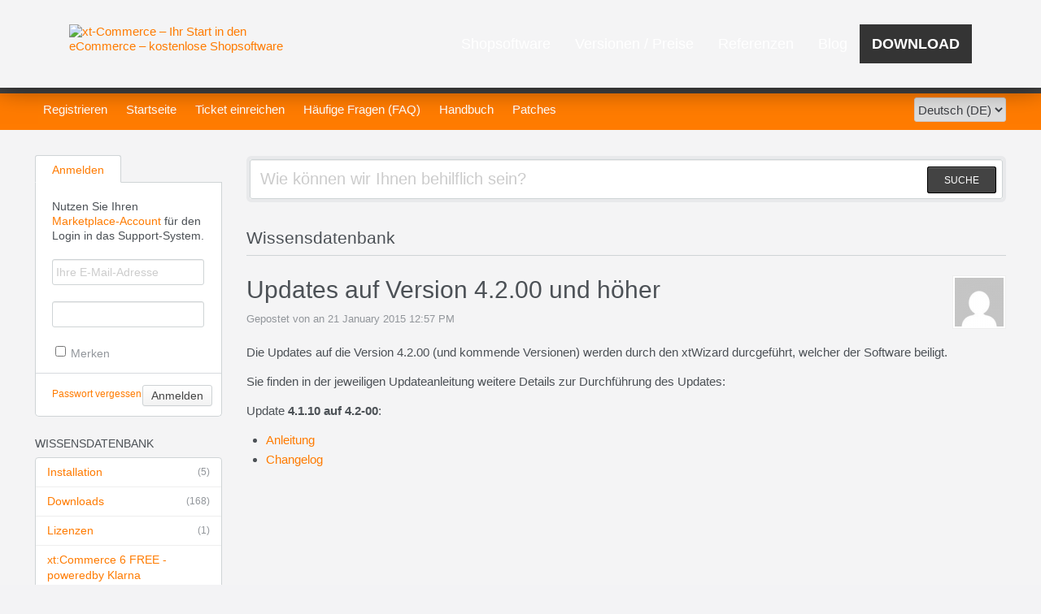

--- FILE ---
content_type: text/html; charset=UTF-8
request_url: https://helpdesk.xt-commerce.com/index.php?/Knowledgebase/Article/View/1093/0/updates-auf-version-4200-und-hoher
body_size: 4398
content:
<!DOCTYPE HTML PUBLIC "-//W3C//DTD HTML 4.01//EN" "http://www.w3.org/TR/html4/strict.dtd">
<html>

  <head>

    <meta http-equiv="Content-Type" content="text/html; charset=UTF-8" />
    <meta http-equiv="X-UA-Compatible" content="IE=edge" />
    <title>Updates auf Version 4.2.00 und höher - Powered by Kayako Help Desk Software</title>
    <meta name="KEYWORDS" content="Home" />
    <!-- <meta name="description" content="DISPLAY SOME KB STUFF OR NEWS HERE" /> -->
    <meta name="robots" content="index,follow" />
    <meta http-equiv="X-Frame-Options" content="SAMEORIGIN" />

    <link rel="icon" href="https://www.xt-commerce.com/fileadmin/favicon.ico" type="image/x-icon"/>
	    <link rel="alternate" type="application/rss+xml" title="RSS" href="https://helpdesk.xt-commerce.com/rss/index.php?/News/Feed" />
	
	<script language="Javascript" type="text/javascript">
	var _themePath = "https://helpdesk.xt-commerce.com/__swift/themes/client/";
	var _swiftPath = "https://helpdesk.xt-commerce.com/";
	var _baseName = "https://helpdesk.xt-commerce.com/index.php?";
	var datePickerDefaults = {showOn: "both", buttonImage: "https://helpdesk.xt-commerce.com/__swift/themes/client/images/icon_calendar.gif", changeMonth: true, changeYear: true, buttonImageOnly: true, dateFormat: 'dd/mm/yy'};
	</script>

	<link rel="stylesheet" type="text/css" media="all" href="https://helpdesk.xt-commerce.com/index.php?/Core/Default/Compressor/css" />
	<script type="text/javascript" src="https://helpdesk.xt-commerce.com/index.php?/Core/Default/Compressor/js"></script>
	<script language="Javascript" type="text/javascript">
	SWIFT.Setup('/knowledgebase/article/View/1093/0/updates-auf-version-4200-und-hoher', {"basename":"https:\/\/helpdesk.xt-commerce.com\/index.php?","interfacepath":"https:\/\/helpdesk.xt-commerce.com\/","swiftpath":"https:\/\/helpdesk.xt-commerce.com\/","ip":false,"themepath":"https:\/\/helpdesk.xt-commerce.com\/__swift\/themes\/client\/","themepathinterface":"https:\/\/helpdesk.xt-commerce.com\/__swift\/themes\/client\/","themepathglobal":"https:\/\/helpdesk.xt-commerce.com\/__swift\/themes\/__global\/","version":"4.65.0.5460","product":"Fusion"});
	</script>
	<script language="Javascript" type="text/javascript">
		function buttonCollapse() {
			document.getElementById("navbarSupportedContent").classList.toggle("show");
		} 
	</script>
  </head>


<body class="bodymain">
	<div id="main">
		<div id="newheader" class="mainnav-fixed is-sticky">
			<span class="bg-gradiant" style="background-image: url(https://www.xt-commerce.com/wp-content/themes/xtcommercecom/images/bg-trans.svg);"></span>
			<nav class="container mainnav clearfix">
				<div class="row">
					<div class="col-12">
						<a target="_blank" href="https://www.xt-commerce.com/" class="mainnav-brand" rel="home">
							<img src="https://www.xt-commerce.com/wp-content/uploads/2018/05/logo-white.svg" class="custom-logo" alt="xt-Commerce – Ihr Start in den eCommerce – kostenlose Shopsoftware">
						</a>
						<nav class="navbar navbar-expand-lg navbar-mobile navbar-dark bg-dark">
							<button onclick="buttonCollapse()" aria-controls="navbarSupportedContent" aria-expanded="false" aria-label="Toggle navigation" class="navbar-toggler" data-target="#navbarSupportedContent" data-toggle="collapse" type="button">
								<span class="navbar-toggler-icon"></span>
							</button>
							<div id="navbarSupportedContent" class="collapse navbar-collapse">
								<ul id="menu-main-menu" class="navbar-nav mr-auto">
									<li id="menu-item-37" class="menu-item menu-item-type-post_type menu-item-object-page menu-item-9 nav-item"><a target="_blank" href="https://www.xt-commerce.com/shopsoftware/" class="nav-link">Shopsoftware</a></li>
									<li id="menu-item-37" class="menu-item menu-item-type-post_type menu-item-object-page menu-item-37 nav-item"><a target="_blank" href="https://www.xt-commerce.com/xtcommerce-6-shop-versionen/" class="nav-link">Versionen / Preise</a></li>
									<li id="menu-item-36" class="menu-item menu-item-type-post_type menu-item-object-page menu-item-36 nav-item"><a target="_blank" href="https://www.xt-commerce.com/referenzen/" class="nav-link">Referenzen</a></li>
									<li id="menu-item-51" class="menu-item menu-item-type-post_type menu-item-object-page menu-item-51 nav-item"><a target="_blank" href="https://www.xt-commerce.com/blog/" class="nav-link">Blog</a></li>
									<li id="menu-item-823" class="test menu-item menu-item-type-post_type menu-item-object-page menu-item-823 nav-item"><a target="_blank" href="https://www.xt-commerce.com/xtcommerce-6-kostenlos-starten/" class="nav-link">Download</a></li>
								</ul>
							</div>
						</nav>
						<ul id="menu-main-menu-1" class="mainnav-nav">
							<li class="menu-item menu-item-type-post_type menu-item-object-page menu-item-9"><a target="_blank" href="https://www.xt-commerce.com/xtcommerce-6-der-uberblick/">Shopsoftware</a></li>
							<li class="menu-item menu-item-type-post_type menu-item-object-page menu-item-37"><a target="_blank" href="https://www.xt-commerce.com/xtcommerce-6-shop-versionen/">Versionen / Preise</a></li>
							<li class="menu-item menu-item-type-post_type menu-item-object-page menu-item-36"><a target="_blank" href="https://www.xt-commerce.com/referenzen/">Referenzen</a></li>
							<li class="menu-item menu-item-type-post_type menu-item-object-page menu-item-51"><a target="_blank" href="https://www.xt-commerce.com/blog/">Blog</a></li>
							<li class="test menu-item menu-item-type-post_type menu-item-object-page menu-item-823"><a target="_blank" href="https://www.xt-commerce.com/xtcommerce-6-kostenlos-starten/">Download</a></li>
						</ul>
					</div>
				</div>
			</nav>
		</div>
      	<div id="toptoolbar">
      		<div class="innerwrapper">
		        	<span id="toptoolbarrightarea">
					<select class="swiftselect" name="languageid" id="languageid" onchange="javascript: LanguageSwitch(false);">
																		<option value="3">English (U.S.)</option>
						
																		<option value="13" selected>Deutsch (DE)</option>
						
						
					</select>
		        	</span>

	        		<ul id="toptoolbarlinklist">
	        				        			<!-- -->
	        			<li>
<a class="toptoolbarlink" href="https://addons.xt-commerce.com/index.php?page=customer&amp;page_action=login&amp;nologin=1">Registrieren</a>
                                        </li>
	        			
	        				        			<!-- -->
	        			<li>
<a class="toptoolbarlink" href="https://helpdesk.xt-commerce.com/index.php?/Core/Default/Index">Startseite</a>
                                        </li>
	        			
	        				        			<!-- -->
	        			<li>
<a class="toptoolbarlink" href="https://helpdesk.xt-commerce.com/index.php?/Tickets/Submit">Ticket einreichen</a>
                                        </li>
	        			
	        				        			<!-- -->
	        			<li>
<a class="toptoolbarlink" href="https://helpdesk.xt-commerce.com/index.php?/Knowledgebase/List">Häufige Fragen (FAQ)</a>
                                        </li>
	        			
	        				        			<!-- -->
	        			<li>
<a class="toptoolbarlink" href="https://xtcommerce.atlassian.net/wiki/display/MANUAL/Home">Handbuch</a>
                                        </li>
	        			
	        				        			<!-- -->
	        			<li>
<a class="toptoolbarlink" href="https://helpdesk.xt-commerce.com/index.php?/Knowledgebase/List/Index/43/patches">Patches</a>
                                        </li>
	        			
	        			
	        		</ul>
	        	</div>
      	</div>

      	<div id="maincore">
			<div class="innerwrapper">

        			<div id="maincoreleft">


 					<div id="leftloginsubscribebox">
              				
              				<form method="post" action="https://helpdesk.xt-commerce.com/index.php?/Base/User/Login" name="LoginForm">
              					<div class="tabrow" id="leftloginsubscribeboxtabs"><a id="leftloginsubscribeboxlogintab" href="javascript:void(0);" onclick="ActivateLoginTab();" class="atab"><span class="tableftgap">&nbsp;</span><span class="tabbulk"><span class="tabtext">Anmelden</span></span></a></div>
              					<div id="leftloginbox" class="switchingpanel active">
					               <input type="hidden" name="_redirectAction" value="/Knowledgebase/Article/View/1093/0/updates-auf-version-4200-und-hoher" />
					               <input type="hidden" name="_csrfhash" value="t50xwu08fd6a3u1vi0gsnu3iclf2nu54" />
					               <div class="inputframe zebraodd">Nutzen Sie Ihren <a href="http://addons.xt-commerce.com/index.php?page=customer&page_action=login&nologin=1" target="_blank">Marketplace-Account</a> für den Login in das Support-System.</div>
					               <div class="inputframe zebraeven"><input class="loginstyledlabel" value="Ihre E-Mail-Adresse" onfocus="javascript: ResetLabel(this, 'Ihre E-Mail-Adresse', 'loginstyled');" name="scemail" type="text"></div>
					               <div class="inputframe zebraodd"><input class="loginstyled" value="" name="scpassword" type="password"></div>
					               <div class="inputframe zebraeven"><input id="leftloginboxrememberme" name="rememberme" value="1" type="checkbox"><label for="leftloginboxrememberme"><span id="leftloginboxremembermetext">Merken</span></label></div>
					               <hr class="vdivider">
					               <div id="logintext"><a href="http://addons.xt-commerce.com/index.php?page=customer&page_action=password_reset">Passwort vergessen</a></div>
					               <div id="loginsubscribebuttons"><input class="rebutton" value="Anmelden" type="submit" /></div>
              					</div>
              				</form>

              				
              				
            			</div>

		  		  

				  					<div class="leftnavboxbox">
						<div class="leftnavboxtitle"><span class="leftnavboxtitleleftgap">&nbsp;</span><span class="leftnavboxtitlebulk"><span class="leftnavboxtitletext">Wissensdatenbank</span></span></div>
						<div class="leftnavboxcontent">
													<a class="zebraeven" href="https://helpdesk.xt-commerce.com/index.php?/Knowledgebase/List/Index/3/installation"><span class="graytext">(5)</span>Installation</a>
													<a class="zebraeven" href="https://helpdesk.xt-commerce.com/index.php?/Knowledgebase/List/Index/23/downloads"><span class="graytext">(168)</span>Downloads</a>
													<a class="zebraeven" href="https://helpdesk.xt-commerce.com/index.php?/Knowledgebase/List/Index/143/lizenzen"><span class="graytext">(1)</span>Lizenzen</a>
													<a class="zebraeven" href="https://helpdesk.xt-commerce.com/index.php?/Knowledgebase/List/Index/264/xtcommerce-6-free---powered-by-klarna">xt:Commerce 6 FREE - powered&#8203;by Klarna</a>
													<a class="zebraeven" href="https://helpdesk.xt-commerce.com/index.php?/Knowledgebase/List/Index/163/konfiguration"><span class="graytext">(1)</span>Konfiguration</a>
						
						</div>
					</div>
				  

				  

        </div>



        <div id="maincorecontent">

			<!--
			<div id="breadcrumbbar">
				<span class="breadcrumb lastcrumb">Startseite</span>
			</div>
			-->

            <form method="post" id="searchform" action="https://helpdesk.xt-commerce.com/index.php?/Base/Search/Index" name="SearchForm">
			<div class="searchboxcontainer">
				<div class="searchbox">
					<span class="searchbuttoncontainer">
						<a class="searchbutton" href="javascript: void(0);" onclick="$('#searchform').submit();"><span></span>SUCHE</a>
					</span>
					<span class="searchinputcontainer"><input type="text" name="searchquery" class="searchquery" onclick="javascript: if ($(this).val() == 'Wie können wir Ihnen behilflich sein?' || $(this).val() == 'Wie können wir Ihnen behilflich sein?') { $(this).val('').addClass('searchqueryactive'); }" value="Wie können wir Ihnen behilflich sein?" /></span>
				</div>
			</div>
			</form>

			<!-- BEGIN DIALOG PROCESSING -->
			
			<div class="boxcontainer">
			<div class="boxcontainerlabel">Wissensdatenbank</div>

			<div class="boxcontainercontent">
				<table width="100%" cellpadding="0" cellspacing="0" border="0" class = "containercontenttable">
					<tr>
						<td valign="top" colspan="2">
							<div class="kbavatar"><img src="https://helpdesk.xt-commerce.com/index.php?/Base/StaffProfile/DisplayAvatar/13/d41d8cd98f00b204e9800998ecf8427e/60" align="absmiddle" border="0" /></div>
							<div class="kbtitle"><span class="kbtitlemain">Updates auf Version 4.2.00 und höher</span></div>
							<div class="kbinfo">Gepostet von  an 21 January 2015 12:57 PM</div>
						</td>
					</tr>
					<tr><td colspan="2" class="kbcontents">
						<p>Die Updates auf die Version 4.2.00 (und kommende Versionen) werden durch den xtWizard durcgef&uuml;hrt, welcher der Software beiligt.</p>
<p>Sie finden in der jeweiligen Updateanleitung weitere Details zur Durchf&uuml;hrung des Updates:</p>
<p>Update <strong>4.1.10 auf 4.2-00</strong>:</p>
<ul style="list-style-type: undefined;">
<li><a href="https://xtcommerce.atlassian.net/wiki/display/MANUAL/Anleitung+4.1.10+auf+4.2.00+updaten">Anleitung</a></li>
<li><a href="https://xtcommerce.atlassian.net/wiki/display/MANUAL/Version+4.2.00+Changelog">Changelog</a></li>
</ul>
					</td></tr>
					<tr>
					<td colspan="2">

					


					
					<hr class="kbhr" /></td>
					</tr>
				</table>

				
			</div>
			</div><script type="text/javascript"> $(function(){ $('.dialogerror, .dialoginfo, .dialogalert').fadeIn('slow');});</script></div>
<script type="text/javascript" >try {if (top.location.hostname != self.location.hostname) { throw 1; }} catch (e) { top.location.href = self.location.href; }</script>

<div id="bottomfooter" class="bottomfooterpadding"><a href="http://www.kayako.com" target="_blank" class="bottomfooterlink">Help Desk Software</a> von Kayako</div>
</div>
</div>

<footer>
	<div id="newfooter">
		<img alt="xt-Commerce – Ihr Start in den eCommerce – kostenlose Shopsoftware" class="watermark" src="https://www.xt-commerce.com/wp-content/themes/xtcommercecom/images/xt.svg">
		<div class="container">
			<div class="row">
				<div class="col-md-4 col-sm-8 col-10">
					<img alt="xt-Commerce – Ihr Start in den eCommerce – kostenlose Shopsoftware" class="img-fluid" src="https://www.xt-commerce.com/wp-content/themes/xtcommercecom/images/xt-footer.svg">
				</div>
			</div>
			<div class="row doormate">
				<div class="col-sm-6 col-md-3 widget_nav_menu" id="nav_menu-4">
					<h4 class="light">Unternehmen</h4><div class="menu-unternehmen-container">
					<ul id="menu-unternehmen" class="menu">
						<li id="menu-item-147" class="menu-item menu-item-type-post_type menu-item-object-page menu-item-147"><a target="_blank" href="https://www.xt-commerce.com/impressum/">Impressum</a></li>
						<li id="menu-item-146" class="menu-item menu-item-type-post_type menu-item-object-page menu-item-146"><a target="_blank" href="https://www.xt-commerce.com/privatsphaere-datenschutz/">Privatsphäre und Datenschutz</a></li>
						<li id="menu-item-616" class="menu-item menu-item-type-custom menu-item-object-custom menu-item-616"><a target="_blank" href="http://helpdesk.xt-commerce.com/index.php?/Tickets/Submit">Kontakt</a></li>
					</ul>
					</div>
				</div>
				<div class="col-sm-6 col-md-3 widget_nav_menu" id="nav_menu-3"><h4 class="light">Help</h4>
					<div class="menu-help-container">
						<ul id="menu-help" class="menu">
							<li id="menu-item-617" class="menu-item menu-item-type-custom menu-item-object-custom menu-item-617"><a target="_blank" href="https://www.xt-commerce.com/blog">Blog</a></li>
							<li id="menu-item-618" class="menu-item menu-item-type-custom menu-item-object-custom menu-item-618"><a target="_blank" href="https://xtcommerce.atlassian.net/wiki/display/MANUAL/Home">Handbuch</a></li>
							<li id="menu-item-620" class="menu-item menu-item-type-custom menu-item-object-custom menu-item-620"><a target="_blank" href="https://forums.xt-commerce.com/">Forum</a></li>
						</ul>
					</div>
				</div>
			</div>
			<div class="row">
				<div class="col-sm-8 col-md-6 col-lg-4">
					<div class="newsletter-footer mt-5">
						<h3>Newsletter</h3>
						<p>Hier für unseren Newsletter anmelden und immer auf dem Laufenden sein.</p>
						<a class="btn btn-primary" href="http://xt-commerce.cleverreach.de/f/168-135138/" target="_blank">Zur Newsletter-Anmeldung</a>
					</div>
				</div>
			</div>
			<div class="row">
				<div class="col link-footer">
					<p>Hinweis:* Alle Preise verstehen sich zzgl. Mehrwertsteuer</p>
					<p>Copyright © 2018 <a href="//www.xt-commerce.com">xt:Commerce GmbH</a>/ xt:Commerce International Ltd. - All Rights Reserved</p>
					<p class="footerlinks"></p>
				</div>
			</div>
		</div>
	</div>
</footer>

</body>
</html>